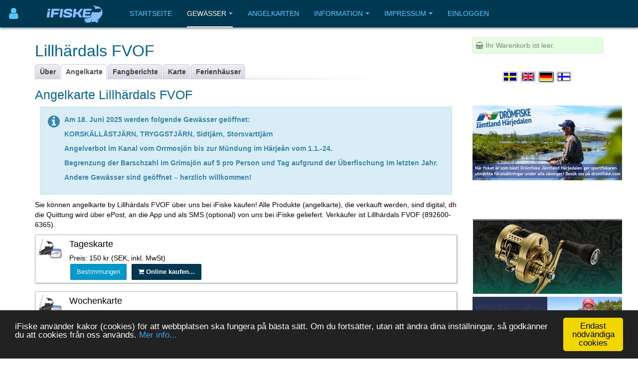

--- FILE ---
content_type: text/html; charset=utf-8
request_url: https://www.ifiske.se/de/angelkarte-orrmosjon-stensjon-harjean-mfl.htm
body_size: 7125
content:

<!DOCTYPE html>
<html lang="de-de" dir="ltr"
	  class='com_jumi view-application itemid-109 j39 mm-hover '>
<head>
<meta name="apple-itunes-app" content="app-id=727821650">
<meta name="theme-color" content="#003852">
<meta name="msapplication-navbutton-color" content="#003852">
<meta name="apple-mobile-web-app-capable" content="yes">
<meta name="apple-mobile-web-app-status-bar-style" content="black-translucent">
<link rel="apple-touch-icon" sizes="180x180" href="/img/app.png" />
<!-- getMeta: /de/angelkarte-orrmosjon-stensjon-harjean-mfl.htm -->
<meta property="og:url" content="https://www.ifiske.se/de/angelkarte-orrmosjon-stensjon-harjean-mfl.htm" />
<meta property="og:type" content="article" />
<meta property="og:title" content="Angelkarte in Lillhärdals FVOF (Orrmosjön, Stensjön, Härjeån, mfl.)" />
<meta property="og:description" content="Angelkarte in Lillhärdals FVOF (Orrmosjön, Stensjön, Härjeån, mfl.). Angelkarte für Lillhärdals FVOF ganz einfach online kaufen. Wir senden Ihnen Angelkarte und eine Bestätigung an Ihre E-Mail. Mehrere Zahlungsmöglichkeiten verfügbar." />
<meta property="og:image" content="https://www.ifiske.se/photos/279/0.Ormo.jpg" />
<meta property="og:site_name" content="iFiske.se" />
<base href="https://www.ifiske.se/de/angelkarte-orrmosjon-stensjon-harjean-mfl.htm" />
	<meta http-equiv="content-type" content="text/html; charset=utf-8" />
	<meta name="keywords" content="fiske, fiskekort, sportfiske, fiskevatten" />
	<meta name="description" content="Angelkarte in Lillhärdals FVOF (Orrmosjön, Stensjön, Härjeån, mfl.). Angelkarte für Lillhärdals FVOF ganz einfach online kaufen. Wir senden Ihnen Angelkarte und eine Bestätigung an Ihre E-Mail. Mehrere Zahlungsmöglichkeiten verfügbar." />
	<meta name="generator" content="Joomla! - Open Source Content Management" />
	<title>Angelkarte in Lillhärdals FVOF (Orrmosjön, Stensjön, Härjeån, mfl.)</title>
	<link href="/templates/purity_iii/favicon.ico" rel="shortcut icon" type="image/vnd.microsoft.icon" />
	<link href="/t3-assets/css/css-a3681-50784.css" rel="stylesheet" type="text/css" media="all" />
	<link href="/t3-assets/css/css-4e7ad-98428.css" rel="stylesheet" type="text/css" media="all" />
	<script src="/t3-assets/js/js-6d934-42882.js" type="text/javascript"></script>


<!-- META FOR IOS & HANDHELD -->
	<meta name="viewport" content="width=device-width, initial-scale=1.0, maximum-scale=1.0, user-scalable=no"/>
	<style type="text/stylesheet">
		@-webkit-viewport   { width: device-width; }
		@-moz-viewport      { width: device-width; }
		@-ms-viewport       { width: device-width; }
		@-o-viewport        { width: device-width; }
		@viewport           { width: device-width; }
	</style>
	<script type="text/javascript">
		//<![CDATA[
		if (navigator.userAgent.match(/IEMobile\/10\.0/)) {
			var msViewportStyle = document.createElement("style");
			msViewportStyle.appendChild(
				document.createTextNode("@-ms-viewport{width:auto!important}")
			);
			document.getElementsByTagName("head")[0].appendChild(msViewportStyle);
		}
		//]]>
	</script>
<meta name="HandheldFriendly" content="true"/>
<meta name="apple-mobile-web-app-capable" content="YES"/>
<!-- //META FOR IOS & HANDHELD -->




<!-- Le HTML5 shim and media query for IE8 support -->
<!--[if lt IE 9]>
<script src="//html5shim.googlecode.com/svn/trunk/html5.js"></script>
<script type="text/javascript" src="/plugins/system/t3/base-bs3/js/respond.min.js"></script>
<![endif]-->

<!-- You can add Google Analytics here or use T3 Injection feature -->

<!--[if lt IE 9]>
<link rel="stylesheet" href="/templates/purity_iii/css/ie8.css" type="text/css" />
<![endif]-->
<meta name="referrer" content="always" />
<script src='/ifiske/javascript/if_compressed.js' type='text/javascript'></script>
<script type="text/javascript">
window.cookieconsent_options = {"message":"iFiske anv&auml;nder kakor (cookies) f&ouml;r att webbplatsen ska fungera p&aring; b&auml;sta s&auml;tt. Om du forts&auml;tter, utan att &auml;ndra dina inst&auml;llningar, s&aring; godk&auml;nner du att cookies fr&aring;n oss anv&auml;nds.","dismiss":"Endast nödvändiga cookies","learnMore":"Mer info...","link":"http://www.ifiske.se/index.php/sv/om-oss/cookiesifiske","theme":"dark-bottom"};
</script>
<link rel="stylesheet" type="text/css" href="/ifiske/css/if_flat.css">
</head>

<body>

<div class="t3-wrapper corporate"> <!-- Need this wrapper for off-canvas menu. Remove if you don't use of-canvas -->

	
<!-- MAIN NAVIGATION -->
<header id="t3-mainnav" class="wrap navbar navbar-default navbar-fixed-top t3-mainnav">

	<!-- OFF-CANVAS -->
			
<button class="btn btn-default off-canvas-toggle " type="button" aria-label="Användarmeny" data-pos="left" data-nav="#t3-off-canvas" data-effect="off-canvas-effect-4">
      <i style='margin-top:14px;' class="fa fa-user fa-2x"></i>
</button>

<!-- OFF-CANVAS SIDEBAR -->
<div id="t3-off-canvas" class="t3-off-canvas ">

  <div class="t3-off-canvas-header">
<h2 class="t3-off-canvas-header-title">
    Anv&auml;ndarmeny    </h2>
    
    <button type="button" class="close" data-dismiss="modal" aria-hidden="true">&times;</button>
  </div>

  <div class="t3-off-canvas-body">
    <div class="t3-module module_menu " id="Mod91"><div class="module-inner"><div class="module-ct"><ul class="nav nav-pills nav-stacked menu">
<li class="item-369"><a href="/dashboard/reports/create" class="">Fänge eintragen </a></li><li class="item-326"><a href="/dashboard/control-panel" class="">Gewässerverwaltung </a></li><li class="item-254"><a href="/dashboard" class="">Meine Seiten... </a></li></ul>
</div></div></div>
  </div>

</div>
<!-- //OFF-CANVAS SIDEBAR -->

		<!-- //OFF-CANVAS -->

	<div class="container">

		<!-- NAVBAR HEADER -->
		<div class="navbar-header">

			<!-- LOGO -->
			<div class="logo logo-image">
				<div class="logo-image">
					<a href="/" title="iFiske.se">
													<img class="logo-img" src="/images/logo5.png" alt="iFiske.se" />
						
												
						<span>iFiske.se</span>
					</a>
				</div>
			</div>
							   <div class=flags1><script type="text/javascript">
function showLangs() {
  document.getElementById("overlayfloat").style.display = "block";
  jQuery(".overlay, .flagmodal").addClass("active");
  jQuery("#overlayfloat").bind("click", function() { closeLangs(); });
}
function closeLangs() {
   document.getElementById("overlayfloat").style.display = "none";
   jQuery(".overlay, .flagmodal").removeClass("active");
   jQuery("#overlayfloat").unbind("click");
}
</script><span onClick='showLangs();' style='cursor:pointer; border-top:1px solid #003050; border-bottom:1px solid #063f64; padding:4px;  margin-left:-21px; padding-left:15px; border-radius:3px;'><img style='margin:4px; margin-left:-10px; margin-top:1px; padding:1px;   box-shadow: 1px 1px 1px #203040;  -moz-border-radius:2px; border-radius: 2px; border: 1px solid #000000; height:auto; width:auto; max-width: 30px; max-height: 18px;' alt='Sprache auswählen Deutsch' src='/images/icons/flags/new/de.gif'><i class='fa fa-caret-down' style='color:#90a0b0;'></i></span><div id="overlayfloat" class="overlay"></div><div class="flagmodal"><a aria-label='Välj språk Svenska'  href='/fiskekort-orrmosjon-stensjon-harjean-mfl.htm'><img style='margin:4px; margin-left:2px; margin-top:1px; padding:1px;   -moz-border-radius:2px; border-radius: 2px; border: 2px solid #000000; height:auto; width:auto; max-width: 60px; max-height: 36px;' alt='Välj språk Svenska' src='/images/icons/flags/new/sv.gif'></a><br><a aria-label='Select language English'  href='/en/fishing-permit-orrmosjon-stensjon-harjean-mfl.htm'><img style='margin:4px; margin-left:2px; margin-top:1px; padding:1px;   -moz-border-radius:2px; border-radius: 2px; border: 2px solid #000000; height:auto; width:auto; max-width: 60px; max-height: 36px;' alt='Select language English' src='/images/icons/flags/new/en.gif'></a><br><a aria-label='Sprache auswählen Deutsch'  href='/de/angelkarte-orrmosjon-stensjon-harjean-mfl.htm'><img style='margin:4px; margin-left:2px; margin-top:1px; padding:1px;   box-shadow: 1px 1px 1px #203040;  -moz-border-radius:2px; border-radius: 2px; border: 2px solid #FFFFFF; height:auto; width:auto; max-width: 60px; max-height: 36px;' alt='Sprache auswählen Deutsch' src='/images/icons/flags/new/de.gif'></a><br><a aria-label='Valitse kieli Suomi'  href='/fi/kalastusluvat-orrmosjon-stensjon-harjean-mfl.htm'><img style='margin:4px; margin-left:2px; margin-top:1px; padding:1px;   -moz-border-radius:2px; border-radius: 2px; border: 2px solid #000000; height:auto; width:auto; max-width: 60px; max-height: 36px;' alt='Valitse kieli Suomi' src='/images/icons/flags/new/fi.gif'></a><br></div></div>
							   
							   <!-- //LOGO -->

											<button type="button" class="navbar-toggle" data-toggle="collapse" data-target=".t3-navbar-collapse">
					<i class="fa fa-bars"></i>
				</button>
			
	    
		</div>
		<!-- //NAVBAR HEADER -->

		<!-- NAVBAR MAIN -->
				<nav class="t3-navbar-collapse navbar-collapse collapse"></nav>
		
		<nav class="t3-navbar navbar-collapse collapse">
					<ul class="nav navbar-nav">
			<li class="item-255">				<a href="/index.php/de/" >Startseite</a>
				</li><li class="item-256 active deeper dropdown parent">				<a class="dropdown-toggle" href="/index.php/de/gewaesser"  data-toggle="dropdown">Gewässer<em class="caret"></em></a>
				<ul class="dropdown-menu" role="menu"><li class="item-257 current active">				<a href="/index.php/de/gewaesser/gewaesserliste-schweden" >Gewässerliste</a>
				</li><li class="item-258">				<a href="/index.php/de/gewaesser/gewaesserkarte" >Gewässerkarte</a>
				</li><li class="item-296">				<a href="/index.php/de/gewaesser/fange" >Fänge</a>
				</li><li class="item-300">				<a href="/index.php/de/gewaesser/bootrampen" >Bootrampen</a>
				</li><li class="item-367">				<a href="/index.php/de/gewaesser/sammlungen-touristen-angelkarten" >Sammlungen / Touristen Angelkarten</a>
				</li><li class="item-407">				<a href="/index.php/de/gewaesser/freies-fischen-fuer-kinder-und-jugendliche" >Freies Fischen für Kinder und Jugendliche</a>
				</li><li class="item-477">				<a href="/index.php/de/gewaesser/angelfuehrer" >Angelführer</a>
				</li></ul></li><li class="item-260">				<a href="/index.php/de/angelkarten-shop" >Angelkarten</a>
				</li><li class="item-261 deeper dropdown parent">				<a class="dropdown-toggle" href="/index.php/de/information-deutsch"  data-toggle="dropdown">Information<em class="caret"></em></a>
				<ul class="dropdown-menu" role="menu"><li class="item-262">				<a href="/index.php/de/information-deutsch/haeufig-gestellte-fragen" >FAQ</a>
				</li><li class="item-263">				<a href="/index.php/de/information-deutsch/ueber-angellizenzen" >Was ist eine Angelerlaubnis?</a>
				</li><li class="item-264">				<a href="/index.php/de/information-deutsch/fischwilderei-gesetze-und-strafen" >Fischwilderei, Gesetze und Strafen</a>
				</li><li class="item-266">				<a href="/index.php/de/information-deutsch/fischarten" >Fischarten</a>
				</li><li class="item-267">				<a href="/index.php/de/information-deutsch/angelmethoden" >Angelmethoden</a>
				</li><li class="item-269">				<a href="/index.php/de/information-deutsch/fischereibezirke-in-schweden" >Fischereibezirke in Schweden</a>
				</li><li class="item-271">				<a href="/index.php/de/information-deutsch/preise-fuer-angelkarten" >Preise für Angelkarten</a>
				</li></ul></li><li class="item-272 deeper dropdown parent">				<a class="dropdown-toggle" href="/index.php/de/impressum"  data-toggle="dropdown">Impressum<em class="caret"></em></a>
				<ul class="dropdown-menu" role="menu"><li class="item-273">				<a href="/index.php/de/impressum/nutzungsbedingungen-agb" >Nutzungsbedingungen</a>
				</li><li class="item-274">				<a href="/index.php/de/impressum/zahlung-und-lieferung" >Zahlung und Lieferung</a>
				</li><li class="item-275">				<a href="/index.php/de/impressum/ifiske-app" >iFiske App</a>
				</li><li class="item-276">				<a href="/index.php/de/impressum/fehlende-fischgruende" >Fehlende Fischgründe</a>
				</li><li class="item-277">				<a href="/index.php/de/impressum/werbung-und-cookies" >Cookies</a>
				</li><li class="item-278">				<a href="/index.php/de/impressum/partner-werden" >Partner werden</a>
				</li><li class="item-280">				<a href="/index.php/de/impressum/impressum-ifiske-jighead" >Impressum</a>
				</li><li class="item-281">				<a href="/index.php/de/impressum/kontakt-ifiske-deutsch" >Kontakt</a>
				</li></ul></li><li class="item-379">				<a href="/index.php/de/einloggen" >Einloggen</a>
				</li>		</ul>
	
		</nav>
    <!-- //NAVBAR MAIN -->

	</div>
</header>
<!-- //MAIN NAVIGATION -->






  


  


	
<div id="t3-mainbody" class="container t3-mainbody">
	<div class="row">

		<!-- MAIN CONTENT -->
		<div id="t3-content" class="t3-content col-xs-12 col-sm-8  col-md-9">
						<div id="system-message-container">
	</div>

						<h1>Lillhärdals FVOF</h1> <div class="clsDiv"></div><div class="tabs"><ul><li class=inact><p><a href='/de/angeln-orrmosjon-stensjon-harjean-mfl.htm'>Über</a></p></li><li class=act><p><a href='/de/angelkarte-orrmosjon-stensjon-harjean-mfl.htm'>Angelkarte</a></p></li><li class=inact><p><a href='/de/angeltipps-orrmosjon-stensjon-harjean-mfl.htm'>Fangberichte</a></p></li><li class=inact><p><a href='/de/karte-orrmosjon-stensjon-harjean-mfl.htm'>Karte</a></p></li><li class=inact><p><a href='/de/karte-orrmosjon-stensjon-harjean-mfl.htm?house=list'>Ferienhäuser</a></p></li></ul></div><div class=clsDiv></div><table cellpadding=4><tr><td valign=top><h2>Angelkarte Lillhärdals FVOF<a name='fiskekort'>&nbsp;</a></h2><div style='margin:10px;' class='alert alert-info'><table border=0><tr><td valign=top><i class='fa fa-2x fa-info-circle fa-pull-left'></i></td><td valign=top><strong><p><strong>Am 18. Juni 2025 werden folgende Gewässer geöffnet:</strong></p><p> <strong>KORSKÄLLÅSTJÄRN, TRYGGSTJÄRN, Sidtjärn, Storsvarttjärn</strong></p><p></p><p> Angelverbot im Kanal vom Orrmosjön bis zur Mündung im Härjeån vom 1.1.-24.</p><p> Begrenzung der Barschzahl im Grimsjön auf 5 pro Person und Tag aufgrund der Überfischung im letzten Jahr.</p><p> Andere Gewässer sind geöffnet – herzlich willkommen!</p></strong></table></div>Sie können angelkarte by Lillhärdals FVOF über uns bei iFiske kaufen! Alle Produkte (angelkarte), die verkauft werden, sind digital, dh die Quittung wird über ePost, an die App und als SMS (optional) von uns bei iFiske geliefert. Verkäufer ist Lillhärdals FVOF (892600-6365).<br><table style='margin-top:6px; margin-bottom:8px;' cellpadding=0 cellspacing=0 width=100% border=0><tr><td><div style='border-radius: 3px; margin-top:4px; margin-bottom:4px; border:1px; border-style:solid; border-color:#a0b0c0; padding:6px; background-color:#ffffff; box-shadow: 1px 1px 2px #b0c0d0'><table border=0><tr><td valign=top><a style='text-decoration:none; margin-right:8px;' href='/index.php/de/angelkarten-shop?p=a&page=2&product=899'><img style='margin-right:6px;' border=0 width=48 height=42 align=left src=/images/cards/dagskort.gif></a></td><td valign=top><font size=+1>Tageskarte</font><br><div style='margin-top:5px;'>Preis: 150&nbsp;kr (SEK, inkl. MwSt)</div><button class='btn btn-info' onClick="window.location='https://www.ifiske.se/de/angelkarte-orrmosjon-stensjon-harjean-mfl.htm?rules=240'; return false;">Bestimmungen</button><button class='btn btn-primary' style='margin-left:8px;' onClick="window.location='https://www.ifiske.se/index.php/de/angelkarten-shop?p=a&page=2&product=899'; return false;"><b><i class='fa fa-shopping-cart'></i>&nbsp;Online kaufen...</b></button></td></tr></table></div></td></tr></table><table style='margin-top:6px; margin-bottom:8px;' cellpadding=0 cellspacing=0 width=100% border=0><tr><td><div style='border-radius: 3px; margin-top:4px; margin-bottom:4px; border:1px; border-style:solid; border-color:#a0b0c0; padding:6px; background-color:#ffffff; box-shadow: 1px 1px 2px #b0c0d0'><table border=0><tr><td valign=top><a style='text-decoration:none; margin-right:8px;' href='/index.php/de/angelkarten-shop?p=a&page=2&product=900'><img style='margin-right:6px;' border=0 width=48 height=42 align=left src=/images/cards/veckokort.gif></a></td><td valign=top><font size=+1>Wochenkarte</font><br><div style='margin-top:5px;'>Preis: 550&nbsp;kr (SEK, inkl. MwSt)</div><button class='btn btn-info' onClick="window.location='https://www.ifiske.se/de/angelkarte-orrmosjon-stensjon-harjean-mfl.htm?rules=240'; return false;">Bestimmungen</button><button class='btn btn-primary' style='margin-left:8px;' onClick="window.location='https://www.ifiske.se/index.php/de/angelkarten-shop?p=a&page=2&product=900'; return false;"><b><i class='fa fa-shopping-cart'></i>&nbsp;Online kaufen...</b></button></td></tr></table></div></td></tr></table><table style='margin-top:6px; margin-bottom:8px;' cellpadding=0 cellspacing=0 width=100% border=0><tr><td><div style='border-radius: 3px; margin-top:4px; margin-bottom:4px; border:1px; border-style:solid; border-color:#a0b0c0; padding:6px; background-color:#ffffff; box-shadow: 1px 1px 2px #b0c0d0'><table border=0><tr><td valign=top><a style='text-decoration:none; margin-right:8px;' href='/index.php/de/angelkarten-shop?p=a&page=2&product=901'><img style='margin-right:6px;' border=0 width=48 height=42 align=left src=/images/cards/arskort.gif></a></td><td valign=top><font size=+1>Jahreskarte Kalenderjahr</font><br><div style='margin-top:5px;'>Preis: 750&nbsp;kr (SEK, inkl. MwSt)</div><button class='btn btn-info' onClick="window.location='https://www.ifiske.se/de/angelkarte-orrmosjon-stensjon-harjean-mfl.htm?rules=240'; return false;">Bestimmungen</button><button class='btn btn-primary' style='margin-left:8px;' onClick="window.location='https://www.ifiske.se/index.php/de/angelkarten-shop?p=a&page=2&product=901'; return false;"><b><i class='fa fa-shopping-cart'></i>&nbsp;Online kaufen...</b></button></td></tr></table></div></td></tr></table><table style='margin-top:6px; margin-bottom:8px;' cellpadding=0 cellspacing=0 width=100% border=0><tr><td><div style='border-radius: 3px; margin-top:4px; margin-bottom:4px; border:1px; border-style:solid; border-color:#a0b0c0; padding:6px; background-color:#ffffff; box-shadow: 1px 1px 2px #b0c0d0'><table border=0><tr><td valign=top><a style='text-decoration:none; margin-right:8px;' href='/index.php/de/angelkarten-shop?p=a&page=2&product=902'><img style='margin-right:6px;' border=0 width=48 height=42 align=left src=/images/cards/arskort.gif></a></td><td valign=top><font size=+1>Jahreskarte Inkl. Familie</font><br><div style='margin-top:5px;'>Preis: 1000&nbsp;kr (SEK, inkl. MwSt)</div><button class='btn btn-info' onClick="window.location='https://www.ifiske.se/de/angelkarte-orrmosjon-stensjon-harjean-mfl.htm?rules=240'; return false;">Bestimmungen</button><button class='btn btn-primary' style='margin-left:8px;' onClick="window.location='https://www.ifiske.se/index.php/de/angelkarten-shop?p=a&page=2&product=902'; return false;"><b><i class='fa fa-shopping-cart'></i>&nbsp;Online kaufen...</b></button></td></tr></table></div></td></tr></table> </td></table><a name='youth'></a><br><h2>Für Kinder und Jugendliche ...</h2><div style='border-radius: 3px; margin-top:4px; margin-bottom:4px; border:1px; border-style:solid; border-color:#a0b0c0; padding:6px; background-color:#ffffff; box-shadow: 1px 1px 2px #b0c0d0'><i class='fa fa-child fa-3x fa-pull-right' style='color:#669600;'></i><b>Lillhärdals FVOF bietet kostenloses Angeln für junge Angler. Bitte lesen und befolgen Sie die für das Gebiet geltenden allgemeinen Fangregeln. Regeln speziell für Kinder und Jugendliche:</b><br><i class='fa fa-check-circle' style='margin-left:12px;'></i>&nbsp;Freies Fischen für Kinder und Jugendliche bis zum Alter von 14.<br></div><meta name=description content="Angelkarte in Lillhärdals FVOF (Orrmosjön, Stensjön, Härjeån, mfl.). Angelkarte für Lillhärdals FVOF ganz einfach online kaufen. Wir senden Ihnen Angelkarte und eine Bestätigung an Ihre E-Mail. Mehrere Zahlungsmöglichkeiten verfügbar." />


<link rel="canonical" href="https://www.ifiske.se/de/angelkarte-orrmosjon-stensjon-harjean-mfl.htm">

<noscript><strong>JavaScript is currently disabled.</strong>Please enable it for a better experience of <a href="http://2glux.com/projects/jumi">Jumi</a>.</noscript>
		</div>
		<!-- //MAIN CONTENT -->

		<!-- SIDEBAR RIGHT -->
		<div class="t3-sidebar t3-sidebar-right col-xs-12 col-sm-4  col-md-3 ">
			<div class="t3-module module " id="Mod117"><div class="module-inner"><div class="module-ct"><div id=minicart name=minicart style=" background-color:#E4FFE0; padding:5px; border-width: 1px; border-color:#c8efc0; border-style: solid; -moz-border-radius: 2px; border-radius: 4px;"><font color=gray><i class='fa fa-shopping-basket'></i>&nbsp;Ihr Warenkorb ist leer.</font></div><noscript><strong>JavaScript is currently disabled.</strong>Please enable it for a better experience of <a href="http://2glux.com/projects/jumi">Jumi</a>.</noscript></div></div></div><div class="t3-module module " id="Mod110"><div class="module-inner"><div class="module-ct"><div align=center><table style='margin-bottom:8px;'><tr><td><a aria-label='Välj språk Svenska'  href='/fiskekort-orrmosjon-stensjon-harjean-mfl.htm'><img class=zoom2 style='margin:4px; margin-left:2px; margin-top:1px; padding:1px; box-shadow: 0px 0px 1px #102030;  -moz-border-radius:2px; border-radius: 2px; border: 1px solid #c0c0d0; height:auto; width:auto; max-width: 30px; max-height: 20px;' alt='Välj språk Svenska' src='/images/icons/flags/new/sv.gif'></a></td><td><a aria-label='Select language English'  href='/en/fishing-permit-orrmosjon-stensjon-harjean-mfl.htm'><img class=zoom2 style='margin:4px; margin-left:2px; margin-top:1px; padding:1px; box-shadow: 0px 0px 1px #102030;  -moz-border-radius:2px; border-radius: 2px; border: 1px solid #c0c0d0; height:auto; width:auto; max-width: 30px; max-height: 20px;' alt='Select language English' src='/images/icons/flags/new/en.gif'></a></td><td><a aria-label='Sprache auswählen Deutsch'  href='/de/angelkarte-orrmosjon-stensjon-harjean-mfl.htm'><img class=zoom2 style='margin:4px; margin-left:2px; margin-top:1px; padding:1px;  box-shadow: 1px 1px 2px #506070;  -moz-border-radius:2px; border-radius: 2px; border: 1px solid #203040; height:auto; width:auto; max-width: 30px; max-height: 20px;' alt='Sprache auswählen Deutsch' src='/images/icons/flags/new/de.gif'></a></td><td><a aria-label='Valitse kieli Suomi'  href='/fi/kalastusluvat-orrmosjon-stensjon-harjean-mfl.htm'><img class=zoom2 style='margin:4px; margin-left:2px; margin-top:1px; padding:1px; box-shadow: 0px 0px 1px #102030;  -moz-border-radius:2px; border-radius: 2px; border: 1px solid #c0c0d0; height:auto; width:auto; max-width: 30px; max-height: 20px;' alt='Valitse kieli Suomi' src='/images/icons/flags/new/fi.gif'></a></td></table></div><noscript><strong>JavaScript is currently disabled.</strong>Please enable it for a better experience of <a href="http://2glux.com/projects/jumi">Jumi</a>.</noscript></div></div></div><div class="t3-module module " id="Mod95"><div class="module-inner"><div class="module-ct"><div class="bannergroup">

	<div class="banneritem">
																																																																			<a
							href="/index.php/de/component/banners/click/64" target="_blank" rel=""
							title="Drömfiske Jämtland Härjedalen">
							<img
								src="https://www.ifiske.se/images/banners/dromfiske/Dromfiske-Web-Banner.v1.jpg"
								alt="Drömfiske Jämtland Härjedalen"
								 width="300"															/>
						</a>
																<div class="clr"></div>
	</div>

</div>
</div></div></div><div class="t3-module module bigscreen " id="Mod150"><div class="module-inner"><div class="module-ct"><div class="bannergroup bigscreen">


</div>
</div></div></div><div class="t3-module module " id="Mod164"><div class="module-inner"><div class="module-ct"><div class="bannergroup">

	<div class="banneritem">
																																																																			<a
							href="/index.php/de/component/banners/click/84" target="_blank" rel=""
							title="Kayak Store">
							<img
								src="https://www.ifiske.se/images/banners/kstores.gif"
								alt="Kayak Store"
																							/>
						</a>
																<div class="clr"></div>
	</div>
	<div class="banneritem">
																																																																			<a
							href="/index.php/de/component/banners/click/93" target="_blank" rel=""
							title="Sportfiskemässan 2026">
							<img
								src="https://www.ifiske.se/images/banners/massan/sportfiskemassan_2025.png"
								alt="Sportfiskemässan 2026"
								 width="300"															/>
						</a>
																<div class="clr"></div>
	</div>
	<div class="banneritem">
																																																																			<a
							href="/index.php/de/component/banners/click/81" target="_blank" rel=""
							title="Hökensås">
							<img
								src="https://www.ifiske.se/images/banners/hokensas/hokensas.jpg"
								alt="Hökensås Sportfiske"
																 height="100"							/>
						</a>
																<div class="clr"></div>
	</div>

</div>
</div></div></div>
		</div>
		<!-- //SIDEBAR RIGHT -->

	</div>
</div> 



  


  


	
<!-- BACK TOP TOP BUTTON -->
<div id="back-to-top" data-spy="affix" data-offset-top="300" class="back-to-top hidden-xs hidden-sm affix-top">
  <button class="btn btn-primary" title="Back to Top"><i class="fa fa-caret-up"></i></button>
</div>
<script type="text/javascript">
(function($) {
	// Back to top
	$('#back-to-top').on('click', function(){
		$("html, body").animate({scrollTop: 0}, 500);
		return false;
	});
    $(window).load(function(){
        // hide button to top if the document height not greater than window height*2;using window load for more accurate calculate.    
        if ((parseInt($(window).height())*2)>(parseInt($(document).height()))) {
            $('#back-to-top').hide();
        } 
    });
})(jQuery);
</script>
<!-- BACK TO TOP BUTTON -->

<!-- FOOTER -->
<footer id="t3-footer" class="wrap t3-footer">

	
	<section class="t3-copyright">
		<div class="container">
			<div class="row">
				<div class="col-md-12 copyright ">
					<div class=footerIcon><a target='' style='color:#52c8ff;' href='/index.php/de/impressum/impressum-ifiske-jighead'><i class='fa fa-info-circle' style='font-size: 155%; color: #52c8ff;'></i><br>Impressum</a></div><div class=footerIcon><a target='' style='color:#52c8ff;' href='/index.php/de/information-deutsch/haeufig-gestellte-fragen'><i class='fa fa-question-circle' style='font-size: 155%; color: #52c8ff;'></i><br>FAQ</a></div><div class=footerIcon><a target='' style='color:#52c8ff;' href='/index.php/de/impressum/kontakt-ifiske-deutsch'><i class='fa fa-comment' style='font-size: 155%; color: #52c8ff;'></i><br>Kontakt</a></div><div class=footerIcon><a target='_blank' style='color:#52c8ff;' href='https://www.facebook.com/fiskekort'><i class='fa fa-facebook' style='font-size: 155%; color: #52c8ff;'></i><br>Facebook</a></div><div class=footerIcon><a target='_blank' style='color:#52c8ff;' href='https://www.instagram.com/ifiske.se'><i class='fa fa-instagram' style='font-size: 155%; color: #52c8ff;'></i><br>Instagram</a></div><div class=footerIcon><a target='_blank' style='color:#52c8ff;' href='https://www.linkedin.com/company/jighead-hb-ifiske-se-'><i class='fa fa-linkedin' style='font-size: 155%; color: #52c8ff;'></i><br>Linkedin</a></div><div class=footerIcon><a target='_blank' style='color:#52c8ff;' href='https://www.iFiske.ax/'><i class='fa fa-flag' style='font-size: 155%; color: #52c8ff;'></i><br></a></div><img style='padding-right: 10px; margin:12px;' src='/images/epay.png' alt='' width='130' height='113' align='right' /><br><br><a href='https://itunes.apple.com/se/app/ifiske-enklare-fiskekort/id727821650'><img alt='iFiske App IOS' src='/images/apple-button.svg' style='margin-right:8px; margin-left:2px; margin-bottom:2px; height:30px;' rel='height:30px'></a><a href='https://play.google.com/store/apps/details?id=se.iFiske.fiskekort' target=_blank ><img alt='iFiske App Android' src='/images/get-it-google.svg' style='height:31px' rel='height:31px'></a><hr style='margin-top:20px; border: 0; height: 1px; background: #333; background-image: linear-gradient(to right, #cbcbcb, #5ccbff, #003852);'><noscript><strong>JavaScript is currently disabled.</strong>Please enable it for a better experience of <a href="http://2glux.com/projects/jumi">Jumi</a>.</noscript>
		   <br><small>&copy; 2026 Jighead AB </small></div>
							</div>
		</div>
	</section>

</footer>
<!-- //FOOTER -->

</div>
<script type="text/javascript">
    function init() {
        // Put your code here
    }
    window.onload = init;
</script>
<noscript><strong>JavaScript is currently disabled.</strong>Please enable it for a better experience of <a href="http://2glux.com/projects/jumi">Jumi</a>.</noscript></body>
</html>